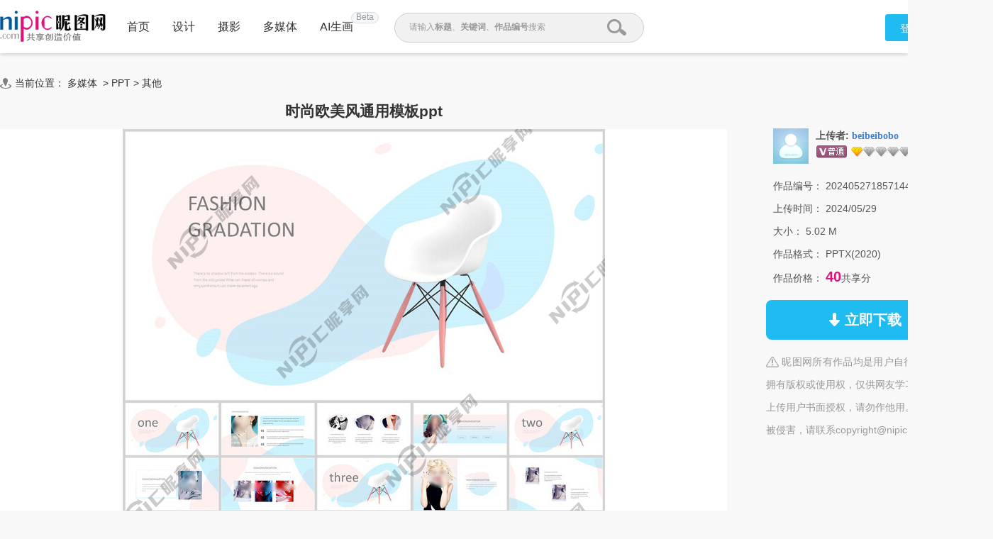

--- FILE ---
content_type: text/html;charset=UTF-8
request_url: https://www.nipic.com/show/47135381.html
body_size: 12162
content:
<!DOCTYPE html>
<html>

<head>
        <meta http-equiv="Content-Type" content="text/html; charset=utf-8"/>
    <meta http-equiv="X-UA-Compatible" content="IE=edge"/>
    <title>时尚欧美风通用模板ppt矢量图__其他_PPT_矢量图库_昵图网</title>
    <meta name="keywords" content="时尚欧美风通用模板ppt矢量图,时尚欧美风通用模板ppt模板,时尚模板 时尚ppt 欧美模板 欧美ppt 通用模板,时尚欧美风通用模板ppt图片"/>
    <meta name="description" content="时尚欧美风通用模板ppt图片,时尚欧美风通用模板ppt设计素材,时尚欧美风通用模板ppt模板下载,时尚模板 时尚ppt 欧美模板 欧美ppt 通用模板,时尚欧美风通用模板ppt矢量图 昵图网：图片共享和图片交易中心"/>
    <link rel="canonical" href="https://www.nipic.com/show/47135381.html"/>
    <meta property="og:type" content="image"/>
    <meta property="og:image" content="https://pic.nximg.cn/file/20240527/3825376_185714485104_2.jpg"/>
    <link rel="shortcut icon" type="image/x-icon" href="//static.ntimg.cn/original/images/favicon.ico" />
    <link rel="stylesheet" type="text/css" href="//static.ntimg.cn/original/css/base.css?v=20201201" />
    <link rel="stylesheet" type="text/css" href="//static.ntimg.cn/original/css/ico.css?v=20240812" />
    <link rel="stylesheet" type="text/css" href="//static.ntimg.cn/original/css/common.css?t=20240812" />
    <link rel="stylesheet" type="text/css" href="//static.ntimg.cn/original/css/front.css?t=20241022" />
    <link rel="stylesheet" type="text/css" href="//static.ntimg.cn/original/css/ppt/ppt.css?v=20180808" />
    <input type="hidden" id="domain" name="domain"
           value='{"staticDomain":"//static.ntimg.cn","wwwDomain":"//www.nipic.com","userDomain":"//user.nipic.com","downDomain":"//down.nipic.com","seekDomain":"//seek.nipic.com","serviceDomain":"//service.nipic.com","hiDomain":"//hi.nipic.com","loginDomain":"//login.nipic.com","favoriteDomain":"//favorite.nipic.com","sosoDomain":"//soso.nipic.com","contentDomain":"//store.nipic.com","huituDomain":"http://www.huitu.com","staticTj":"//tj.nipic.com","hui_user":"http://user.huitu.com","hui_task":"http://task.huitu.com","hui_skin":"http://skin.huitu.com","hui_hi":"http://hi.huitu.com","hui_so":"http://soso.huitu.com","hui_srv":"http://srv.huitu.com","depot":"//depot.nipic.com","icon":"//icon.nipic.com","club":"//club.nipic.com","event":"//event.nipic.com","load1":"//load1.nipic.com","load10":"//load10.nipic.com","taskHuitu":"http://task.huitu.com","hiHuitu":"http://hi.huitu.com","load2":"//load2.nipic.com","uploadDomain":"//load10.nipic.com","api":"//api.nipic.com","store7":"//store7.nipic.com","pic":"//pic.ntimg.cn","pic1":"//pic1.ntimg.cn","pic2":"//pic2.ntimg.cn","pic3":"//pic3.ntimg.cn","pic4":"//pic4.ntimg.cn"}' />
    <link rel="stylesheet" type="text/css" href="//static.ntimg.cn/original/css/headerLayout990.css"
          media="screen and (max-width:990px)">
    <link rel="stylesheet" type="text/css" href="//static.ntimg.cn/original/css/bambooPop.css" />
    <link rel="stylesheet" type="text/css" href="//static.ntimg.cn/original/css/share.min.css">
    <script type="text/javascript" src="//static.ntimg.cn/original/js/jquery-1.8.3.min.js?v=20170928"></script>
    <script type="text/javascript" src="//static.ntimg.cn/original/js/jquery.row-grid.js"></script>
    <script type="text/javascript" src="//static.ntimg.cn/original/js/app/social-share.min.js"></script>
    <style>
        .originalPrice {
            font-size: 16px;
            text-decoration: line-through;
            background-color: #dae1e9;
            line-height: 30px;
            margin-top: 16px;
        }

        .originalPrice a {
            padding: 0 15px;
        }

        .works-img-about-intro {
            width: 510px;
        }

        .pr30 {
            padding-right: 30px;
        }

        #popLogin {
            border-radius: 10px;
        }

        #popLogin .title-floatbox {
            display: none;
        }

        .modalCnt {
            width: 275px;
            height: 275px;
            text-align: center;
            z-index: 1001;
            position: absolute;
            top: 30%;
            left: 40%;
        }

        .modalClose {
            display: inline-block;
            width: 25px;
            height: 25px;
            border-radius: 50%;
            background-color: #666666;
            color: #fff;
            position: absolute;
            top: 0;
            right: 0;
            line-height: 26px;
        }

        .b-mask {
            top: 0;
            left: 0;
            width: 100%;
            height: 100%;
            position: fixed;
            _position: absolute;
            pointer-events: auto;
        }

        .wxTxt {
            margin: 64px 0 0 30px;
        }

        .qcl-btn {
            width: 142px;
            height: 46px;
            line-height: 46px;
            padding: 1px 2px 3px;
            background-color: #1b7dbd;
            border-radius: 5px;
            font-size: 16px;
        }


        .ff {
            font-family: microsoft yahei;
        }
        .member-common-on{background-position: -330px 0;color: #FFFFFF;}

        .falseConfirm {
            border-radius: 10px;
        }

        #popLoginIframe {
            margin-top: -1px;
        }


    </style>
</head>
<body>
<style>
    .beta{
        width: 37px;
        height: 14px;
        background-color: #f5f7f9;
        border-radius: 8px;
        border: solid 1px #dddddd;
        text-align: center;
        line-height: 13px;
        position: absolute;
        font-size: 12px;
        color: #999999;
        top: -70%;
        right: -77%;
    }
</style>
<div class="newIndex-nav  newIndex-nav-1360" id="J_searchFloatbox">
    <div class="newIndex-layout newIndex-nav-bar clearfix font16">
        <a href="//www.nipic.com" title="昵图网" target="_self" class="small-logo"></a>
        <div class="newIndex-nav-condition fl">
            <a class="newIndex-nav-item" title="首页" target="_self" href="/" data-id="">首页</a>
            <a class="newIndex-nav-item designColor" title="设计" target="_self" href="/design">设计</a>
            <a class="newIndex-nav-item photoColor" title="摄影" target="_self" href="/photo">摄影</a>
            <a class="newIndex-nav-item  mediaColor" title="多媒体" target="_self" href="/media">多媒体</a>
            <a rel="nofollow" class="newIndex-nav-item  originalColor" style="position: relative"  title="AI生画" target="_self" href="//user.nipic.cn/ai">AI生画
            <div class="beta">Beta</div>
            </a>
<!--            <a class="newIndex-nav-item " title="求图求助" target="_self" href="//seek.nipic.com/">求图求助</a>-->
        </div>
        <div class="header-searchV2">
            <form class="relative" action="//soso.nipic.com/?q=" method="get">
                <input type="text" class="header-search-textV2 J_inputTipRelation" id="sosoGuide" maxlength="50" autocomplete="off" name="q">
                <input type="submit" value="" class="header-search-submitV2 J_searchSubmit">
                <div class="header-search-tipMesV2 J_inputTip">请输入<b>标题</b>、<b>关键词</b>、<b>作品编号</b>搜索</div>
            </form>
        </div>
        <div class="newIndex-login fr"></div>
    </div>
</div>
<script>
    $(function () {
        $('.J_searchSubmit').click(function () {
            var kw = $(this).siblings('input[name="q"]').val();
            if (kw && kw != '') {
                new Image().src = 'https://api.nipic.com/statistics/sa.gif?act=click&kw=' + kw + "&t=" + Date.now();
            }
        })
    })
</script>





<div class="layout-width layout-width-1360 newdetail-skin mbt-area clearfix relative" id="contextBox">
    <div class="crumb mb10">
        <div class="fl ico crumb-ico mr5"></div>
        当前位置：
            <a href="/media/index.html" target="_self" title="多媒体" hidefocus="true">多媒体</a>
&nbsp;&gt;&nbsp;<a href='/media/ppt/index.html' target='_self' title='PPT' hidefocus='true'>PPT</a>
<text>></text>
<a href='/media/ppt/qita/index.html' target='_self' title='其他' hidefocus='true'>其他</a>
    </div>
    <div class="main-section">
        <div class="fl detail-main" id="J_detailMain">
            <div class="works-show-box">
                    <h1 itemprop="name" class="works-show-title">
                            时尚欧美风通用模板ppt
                    </h1>
                <div class="works-show relative works-show-3">
                    <div id="static" class="show-img-section overflow-hidden align-center showad-img-section" oncontextmenu="return false;">
                            <div style="position: relative;display: inline-block;overflow:hidden;">
                                        <img src="//static.ntimg.cn/original/images/nx_mark.png"
                                             ondragstart="return false;" title="查看无水印预览图" class="watermark"
                                             style="position:absolute;max-width: inherit;max-height: inherit;">
                                <img class="works-img main-image" ondragstart="return false;" title="时尚欧美风通用模板ppt" cid="3" id="J_worksImg"
                                     src="//pic.nximg.cn/file/20240527/3825376_185714485104_2.jpg"
                                     alt="时尚欧美风通用模板ppt" />
                            </div>
                                <h1 class="works-show-title mt20" itemprop="name">动态预览图</h1>
                                <div class="tabViews pr">
                                    <video  src="//pic.nximg.cn/file/20240527/3825376_185714485104_2.mp4" controls controlslist="nodownload"
                                           style="width: 100%">
                                        您的浏览器不支持 video 标签。
                                    </video>

                                </div>
                    </div>
                </div>



                <div class="works-show-box-ft gray2">
                    <div class="fr relative clearfix">
                        <div class="opera-box">
                            <label class="opera-item share-section" id="opera-share">
                                <i class="ico ico-share"></i>
                                <span>分享</span>
                            </label>
                            <label class="opera-item" id="opera-jubao">
                                <i class="ico ico-jubao"></i>
                                <span>举报</span>
                            </label>
                            <label class="opera-item" id="J_favBox">
                              <!--js渲染-->
                            </label>
                        </div>
                        <div class="bshare-custom share-section">
                            <div class="social-share"></div>
                        </div>
                    </div>

                    <script>
                        var imgurl = '//pic.nximg.cn/file/20240527/3825376_185714485104_2.jpg';
                        if (imgurl.indexOf('https:') == -1) {
                            imgurl = 'https:' + imgurl;
                        }
                        var $config = {
                            title: '时尚欧美风通用模板ppt',
                            image: imgurl,
                            sites: ['qzone', 'qq', 'weibo', 'wechat', 'douban'],
                            wechatQrcodeTitle: "微信扫一扫：分享", // 微信二维码提示文字
                            wechatQrcodeHelper: '<p>微信里点“发现”，扫一下</p><p>二维码便可将本文分享至朋友圈。</p>',
                        };

                        socialShare('.social-share', $config);

                    </script>
                    <label>方式：</label><b>
                            <span class="red1">共享素材</span>
                    </b> &nbsp; &nbsp; &nbsp; &nbsp;
                        <label class="inline-block vertical-middle">作品星级：</label>
                        <span>

                    <span title='三星级图片' class='mb2 works-star-level works-star-6'></span>
                      &emsp;
                  </span>
                </div>
            </div>
        </div>
        <div class="fr detail-aside rightct">
            <dl class="box pic-author clearfix">
                <dt class="author-avatar-box fl">
                    <a rel="nofollow" href="//hi.nipic.com/people/3825376"
                       hidefocus="true" title="beibeibobo的原创素材" class="author-avatar">
                        <img src="https://depot.nipic.com/face/1.gif" alt="beibeibobo"/>
                    </a>
                </dt>
                <dd class="author-info-box">
                    <div class="author-name-bar">
                        <div class="author-name"><b>上传者:</b>
                            <a rel="nofollow"  href="//hi.nipic.com/people/3825376" hidefocus="true" class="font-yahei"
                                    title="beibeibobo的素材空间">beibeibobo</a>
                        </div>
                        <input type="hidden" value="3825376" id="puid" name="puid"/>
                        <span id="J_followBox"></span>
                    </div>
                    <div class="author-level-bar">
                        <span title="普通VIP" class="mr5 member-grade member-gradevip1"></span><span class="mr5 member-grade member-grade6" title="会员等级"></span>
                        <span class="original-grade original-grade3" title="原创等级"></span>
                    </div>
                </dd>

            </dl>

        <div class="picinfo-box">
            <ul>
                <li class="info-item">
                    <label>作品编号：</label>
                    <span>20240527185714485104</span>
                </li>
                <li class="info-item">
                    <label>上传时间：</label>
                    <span>2024/05/29</span>
                </li>
                <li class="info-item">
                    <label>大小：</label>
                    <span>5.02 M</span>
                </li>
                <li class="info-item">
                    <label>作品格式：</label>
                    <span>PPTX(2020)</span>
                </li>
                <li class="info-item">
                    <label>作品价格：</label>
                        <span class="tip-txt">40</span>共享分
                </li>
                <li class="info-item info-item-down">
                    <a rel="nofollow" id="down" href1="https://down.nipic.com/download?id=47135381"
                       title="点击进入下载" class="down-btn down-btn3">
                        <span class="ico ico-down"></span>
                        <span>立即下载</span>
                    </a>
                </li>
                <li class="info-item info-item-tip">
                        <span class="ico notice-ico"></span>&nbsp;昵图网所有作品均是用户自行上传分享并拥有版权或使用权，仅供网友学习交流，未经上传用户书面授权，请勿作他用。若您的权利被侵害，请联系copyright@nipic.com。
                </li>

            </ul>
        </div>
    </div>
    </div>
    <div class="part-section part-section-kwsearch">
        <h3>相关搜索</h3>
            <div class="keywords-box">
                        <a target="_blank" hidefocus="true" title="时尚模板" href="//soso.nipic.com/q_%E6%97%B6%E5%B0%9A%E6%A8%A1%E6%9D%BF_g_0.html">
                            时尚模板
                        </a>
                        <a target="_blank" hidefocus="true" title="时尚ppt" href="//soso.nipic.com/q_%E6%97%B6%E5%B0%9Appt_g_0.html">
                            时尚ppt
                        </a>
                        <a target="_blank" hidefocus="true" title="欧美模板" href="//soso.nipic.com/q_%E6%AC%A7%E7%BE%8E%E6%A8%A1%E6%9D%BF_g_0.html">
                            欧美模板
                        </a>
                        <a target="_blank" hidefocus="true" title="欧美ppt" href="//soso.nipic.com/q_%E6%AC%A7%E7%BE%8Eppt_g_0.html">
                            欧美ppt
                        </a>
                        <a target="_blank" hidefocus="true" title="通用模板" href="//soso.nipic.com/q_%E9%80%9A%E7%94%A8%E6%A8%A1%E6%9D%BF_g_0.html">
                            通用模板
                        </a>
                        <a target="_blank" hidefocus="true" title="通用ppt" href="//soso.nipic.com/q_%E9%80%9A%E7%94%A8ppt_g_0.html">
                            通用ppt
                        </a>
                        <a target="_blank" hidefocus="true" title="家具模板" href="//soso.nipic.com/q_%E5%AE%B6%E5%85%B7%E6%A8%A1%E6%9D%BF_g_0.html">
                            家具模板
                        </a>
                        <a target="_blank" hidefocus="true" title="家具ppt" href="//soso.nipic.com/q_%E5%AE%B6%E5%85%B7ppt_g_0.html">
                            家具ppt
                        </a>
            </div>
    </div>


    <div class="part-section flow-layout-box part-section-relative">
        <h3>
            <span>相关图片</span>
            <a hidefocus="true" href="//soso.nipic.com/q_时尚欧美风通用模板ppt_g_0.html" target="_blank">更多></a>
        </h3>
        <div class="flow-layout-skin" id="relative-picbox">
            <div class="holder-line-box holder-line-box2">
                    <a hidefocus="true" href="https://www.nipic.com/show/47124854.html" title="欧美风时尚通用模板ppt" class="fl relative related-pic-item">
                          <span class="block related-pic-imgbox" style="height: 0">
                              <span style="height: 100%;display: inline-block;vertical-align: middle;"></span>
                              <span class="loadLazyBox">
                                  <span data-src="//pic.nximg.cn/file/20240527/3825376_173725630109_1.jpg"
                                        data-text="欧美风时尚通用模板ppt" class="loadLazy"
                                        style="width:118px;height:118px;"></span>
                              </span>
                          </span>
                        <span class="absolute inline-block related-pic-name ellipis">欧美风时尚通用模板ppt </span>
                    </a>
                    <a hidefocus="true" href="https://www.nipic.com/show/37053972.html" title="欧美风时尚黄色通用模板" class="fl relative related-pic-item">
                          <span class="block related-pic-imgbox" style="height: 0">
                              <span style="height: 100%;display: inline-block;vertical-align: middle;"></span>
                              <span class="loadLazyBox">
                                  <span data-src="//pic.nximg.cn/file/20210921/3825376_155743498101_1.jpg"
                                        data-text="欧美风时尚黄色通用模板" class="loadLazy"
                                        style="width:118px;height:118px;"></span>
                              </span>
                          </span>
                        <span class="absolute inline-block related-pic-name ellipis">欧美风时尚黄色通用模板 </span>
                    </a>
                    <a hidefocus="true" href="https://www.nipic.com/show/37445282.html" title="时尚欧美风汇报PPT通用模板" class="fl relative related-pic-item">
                          <span class="block related-pic-imgbox" style="height: 0">
                              <span style="height: 100%;display: inline-block;vertical-align: middle;"></span>
                              <span class="loadLazyBox">
                                  <span data-src="//pic.nximg.cn/file/20211101/3825376_171436304128_1.jpg"
                                        data-text="时尚欧美风汇报PPT通用模板" class="loadLazy"
                                        style="width:118px;height:118px;"></span>
                              </span>
                          </span>
                        <span class="absolute inline-block related-pic-name ellipis">时尚欧美风汇报PPT通用模板 </span>
                    </a>
                    <a hidefocus="true" href="https://www.nipic.com/show/41845773.html" title="时尚欧美杂志风通用PPT模板" class="fl relative related-pic-item">
                          <span class="block related-pic-imgbox" style="height: 0">
                              <span style="height: 100%;display: inline-block;vertical-align: middle;"></span>
                              <span class="loadLazyBox">
                                  <span data-src="//pic.nximg.cn/file/20221212/30911036_143739784101_1.jpg"
                                        data-text="时尚欧美杂志风通用PPT模板" class="loadLazy"
                                        style="width:118px;height:118px;"></span>
                              </span>
                          </span>
                        <span class="absolute inline-block related-pic-name ellipis">时尚欧美杂志风通用PPT模板 </span>
                    </a>
                    <a hidefocus="true" href="https://www.nipic.com/show/30150874.html" title="时尚欧美杂志风通用PPT模板" class="fl relative related-pic-item">
                          <span class="block related-pic-imgbox" style="height: 0">
                              <span style="height: 100%;display: inline-block;vertical-align: middle;"></span>
                              <span class="loadLazyBox">
                                  <span data-src="//pic.nximg.cn/file/20200701/7090656_132616651000_1.jpg"
                                        data-text="时尚欧美杂志风通用PPT模板" class="loadLazy"
                                        style="width:118px;height:118px;"></span>
                              </span>
                          </span>
                        <span class="absolute inline-block related-pic-name ellipis">时尚欧美杂志风通用PPT模板 </span>
                    </a>
                    <a hidefocus="true" href="https://www.nipic.com/show/37053966.html" title="欧美风时尚商务通用模板" class="fl relative related-pic-item">
                          <span class="block related-pic-imgbox" style="height: 0">
                              <span style="height: 100%;display: inline-block;vertical-align: middle;"></span>
                              <span class="loadLazyBox">
                                  <span data-src="//pic.nximg.cn/file/20210921/3825376_155735061104_1.jpg"
                                        data-text="欧美风时尚商务通用模板" class="loadLazy"
                                        style="width:118px;height:118px;"></span>
                              </span>
                          </span>
                        <span class="absolute inline-block related-pic-name ellipis">欧美风时尚商务通用模板 </span>
                    </a>
                    <a hidefocus="true" href="https://www.nipic.com/show/19593713.html" title="欧美风ppt通用模板" class="fl relative related-pic-item">
                          <span class="block related-pic-imgbox" style="height: 0">
                              <span style="height: 100%;display: inline-block;vertical-align: middle;"></span>
                              <span class="loadLazyBox">
                                  <span data-src="//pic.nximg.cn/file/20180328/25164716_115409768000_1.jpg"
                                        data-text="欧美风ppt通用模板" class="loadLazy"
                                        style="width:118px;height:118px;"></span>
                              </span>
                          </span>
                        <span class="absolute inline-block related-pic-name ellipis">欧美风ppt通用模板 </span>
                    </a>
                    <a hidefocus="true" href="https://www.nipic.com/show/30368375.html" title="时尚欧美风万能通用PPT模板" class="fl relative related-pic-item">
                          <span class="block related-pic-imgbox" style="height: 0">
                              <span style="height: 100%;display: inline-block;vertical-align: middle;"></span>
                              <span class="loadLazyBox">
                                  <span data-src="//pic.nximg.cn/file/20200711/7090656_115804841000_1.jpg"
                                        data-text="时尚欧美风万能通用PPT模板" class="loadLazy"
                                        style="width:118px;height:118px;"></span>
                              </span>
                          </span>
                        <span class="absolute inline-block related-pic-name ellipis">时尚欧美风万能通用PPT模板 </span>
                    </a>
                    <a hidefocus="true" href="https://www.nipic.com/show/37073943.html" title="欧美风通用PPT模板黑白模板" class="fl relative related-pic-item">
                          <span class="block related-pic-imgbox" style="height: 0">
                              <span style="height: 100%;display: inline-block;vertical-align: middle;"></span>
                              <span class="loadLazyBox">
                                  <span data-src="//pic.nximg.cn/file/20210923/3825376_151255862102_1.jpg"
                                        data-text="欧美风通用PPT模板黑白模板" class="loadLazy"
                                        style="width:118px;height:118px;"></span>
                              </span>
                          </span>
                        <span class="absolute inline-block related-pic-name ellipis">欧美风通用PPT模板黑白模板 </span>
                    </a>
                    <a hidefocus="true" href="https://www.nipic.com/show/38496367.html" title="欧美风复古时尚拼贴通用模板" class="fl relative related-pic-item">
                          <span class="block related-pic-imgbox" style="height: 0">
                              <span style="height: 100%;display: inline-block;vertical-align: middle;"></span>
                              <span class="loadLazyBox">
                                  <span data-src="//pic.nximg.cn/file/20220215/3825376_151353552100_1.jpg"
                                        data-text="欧美风复古时尚拼贴通用模板" class="loadLazy"
                                        style="width:118px;height:118px;"></span>
                              </span>
                          </span>
                        <span class="absolute inline-block related-pic-name ellipis">欧美风复古时尚拼贴通用模板 </span>
                    </a>
                    <a hidefocus="true" href="https://www.nipic.com/show/37445281.html" title="时尚欧美风产品活动策划通用模板" class="fl relative related-pic-item">
                          <span class="block related-pic-imgbox" style="height: 0">
                              <span style="height: 100%;display: inline-block;vertical-align: middle;"></span>
                              <span class="loadLazyBox">
                                  <span data-src="//pic.nximg.cn/file/20211101/3825376_171435304127_1.jpg"
                                        data-text="时尚欧美风产品活动策划通用模板" class="loadLazy"
                                        style="width:118px;height:118px;"></span>
                              </span>
                          </span>
                        <span class="absolute inline-block related-pic-name ellipis">时尚欧美风产品活动策划通用模板 </span>
                    </a>
                    <a hidefocus="true" href="https://www.nipic.com/show/37084338.html" title="欧美风经典通用PPT模板" class="fl relative related-pic-item">
                          <span class="block related-pic-imgbox" style="height: 0">
                              <span style="height: 100%;display: inline-block;vertical-align: middle;"></span>
                              <span class="loadLazyBox">
                                  <span data-src="//pic.nximg.cn/file/20210923/3825376_151305477102_1.jpg"
                                        data-text="欧美风经典通用PPT模板" class="loadLazy"
                                        style="width:118px;height:118px;"></span>
                              </span>
                          </span>
                        <span class="absolute inline-block related-pic-name ellipis">欧美风经典通用PPT模板 </span>
                    </a>
                    <a hidefocus="true" href="https://www.nipic.com/show/23866417.html" title="欧美风企业通用PPT模板" class="fl relative related-pic-item">
                          <span class="block related-pic-imgbox" style="height: 0">
                              <span style="height: 100%;display: inline-block;vertical-align: middle;"></span>
                              <span class="loadLazyBox">
                                  <span data-src="//pic.nximg.cn/file/20190503/11715661_222625569081_1.jpg"
                                        data-text="欧美风企业通用PPT模板" class="loadLazy"
                                        style="width:118px;height:118px;"></span>
                              </span>
                          </span>
                        <span class="absolute inline-block related-pic-name ellipis">欧美风企业通用PPT模板 </span>
                    </a>
                    <a hidefocus="true" href="https://www.nipic.com/show/47122331.html" title="欧美黑白风通用ppt模板" class="fl relative related-pic-item">
                          <span class="block related-pic-imgbox" style="height: 0">
                              <span style="height: 100%;display: inline-block;vertical-align: middle;"></span>
                              <span class="loadLazyBox">
                                  <span data-src="//pic.nximg.cn/file/20240527/3825376_173742275102_1.jpg"
                                        data-text="欧美黑白风通用ppt模板" class="loadLazy"
                                        style="width:118px;height:118px;"></span>
                              </span>
                          </span>
                        <span class="absolute inline-block related-pic-name ellipis">欧美黑白风通用ppt模板 </span>
                    </a>
                    <a hidefocus="true" href="https://www.nipic.com/show/27223927.html" title="通用商务欧美风PPT模板" class="fl relative related-pic-item">
                          <span class="block related-pic-imgbox" style="height: 0">
                              <span style="height: 100%;display: inline-block;vertical-align: middle;"></span>
                              <span class="loadLazyBox">
                                  <span data-src="//pic.nximg.cn/file/20191219/30725493_133246157181_1.jpg"
                                        data-text="通用商务欧美风PPT模板" class="loadLazy"
                                        style="width:118px;height:118px;"></span>
                              </span>
                          </span>
                        <span class="absolute inline-block related-pic-name ellipis">通用商务欧美风PPT模板 </span>
                    </a>
                    <a hidefocus="true" href="https://www.nipic.com/show/14961396.html" title="欧美风通用商务PPT模板" class="fl relative related-pic-item">
                          <span class="block related-pic-imgbox" style="height: 0">
                              <span style="height: 100%;display: inline-block;vertical-align: middle;"></span>
                              <span class="loadLazyBox">
                                  <span data-src="//pic.nximg.cn/file/20160506/10782555_172848805000_1.jpg"
                                        data-text="欧美风通用商务PPT模板" class="loadLazy"
                                        style="width:118px;height:118px;"></span>
                              </span>
                          </span>
                        <span class="absolute inline-block related-pic-name ellipis">欧美风通用商务PPT模板 </span>
                    </a>
                    <a hidefocus="true" href="https://www.nipic.com/show/19694349.html" title="欧美时尚街景通用ppt模板" class="fl relative related-pic-item">
                          <span class="block related-pic-imgbox" style="height: 0">
                              <span style="height: 100%;display: inline-block;vertical-align: middle;"></span>
                              <span class="loadLazyBox">
                                  <span data-src="//pic.nximg.cn/file/20180406/25164716_142152391000_1.jpg"
                                        data-text="欧美时尚街景通用ppt模板" class="loadLazy"
                                        style="width:118px;height:118px;"></span>
                              </span>
                          </span>
                        <span class="absolute inline-block related-pic-name ellipis">欧美时尚街景通用ppt模板 </span>
                    </a>
                    <a hidefocus="true" href="https://www.nipic.com/show/39900622.html" title="欧美时尚撞色风人物海报通用模板" class="fl relative related-pic-item">
                          <span class="block related-pic-imgbox" style="height: 0">
                              <span style="height: 100%;display: inline-block;vertical-align: middle;"></span>
                              <span class="loadLazyBox">
                                  <span data-src="//pic.nximg.cn/file/20220627/3825376_194444580106_1.jpg"
                                        data-text="欧美时尚撞色风人物海报通用模板" class="loadLazy"
                                        style="width:118px;height:118px;"></span>
                              </span>
                          </span>
                        <span class="absolute inline-block related-pic-name ellipis">欧美时尚撞色风人物海报通用模板 </span>
                    </a>
                    <a hidefocus="true" href="https://www.nipic.com/show/34807753.html" title="城市简约风欧美风通用模板" class="fl relative related-pic-item">
                          <span class="block related-pic-imgbox" style="height: 0">
                              <span style="height: 100%;display: inline-block;vertical-align: middle;"></span>
                              <span class="loadLazyBox">
                                  <span data-src="//pic.nximg.cn/file/20210326/3825376_175614277107_1.jpg"
                                        data-text="城市简约风欧美风通用模板" class="loadLazy"
                                        style="width:118px;height:118px;"></span>
                              </span>
                          </span>
                        <span class="absolute inline-block related-pic-name ellipis">城市简约风欧美风通用模板 </span>
                    </a>
                    <a hidefocus="true" href="https://www.nipic.com/show/37073946.html" title="欧美风透明几何通用PPT模板" class="fl relative related-pic-item">
                          <span class="block related-pic-imgbox" style="height: 0">
                              <span style="height: 100%;display: inline-block;vertical-align: middle;"></span>
                              <span class="loadLazyBox">
                                  <span data-src="//pic.nximg.cn/file/20210923/3825376_151306004100_1.jpg"
                                        data-text="欧美风透明几何通用PPT模板" class="loadLazy"
                                        style="width:118px;height:118px;"></span>
                              </span>
                          </span>
                        <span class="absolute inline-block related-pic-name ellipis">欧美风透明几何通用PPT模板 </span>
                    </a>
                    <a hidefocus="true" href="https://www.nipic.com/show/35395241.html" title="欧美风简约混排通用PPT模板" class="fl relative related-pic-item">
                          <span class="block related-pic-imgbox" style="height: 0">
                              <span style="height: 100%;display: inline-block;vertical-align: middle;"></span>
                              <span class="loadLazyBox">
                                  <span data-src="//pic.nximg.cn/file/20210512/3825376_190804037106_1.jpg"
                                        data-text="欧美风简约混排通用PPT模板" class="loadLazy"
                                        style="width:118px;height:118px;"></span>
                              </span>
                          </span>
                        <span class="absolute inline-block related-pic-name ellipis">欧美风简约混排通用PPT模板 </span>
                    </a>
                    <a hidefocus="true" href="https://www.nipic.com/show/37084519.html" title="欧美风格艺术风通用PPT模板" class="fl relative related-pic-item">
                          <span class="block related-pic-imgbox" style="height: 0">
                              <span style="height: 100%;display: inline-block;vertical-align: middle;"></span>
                              <span class="loadLazyBox">
                                  <span data-src="//pic.nximg.cn/file/20210923/3825376_151308646103_1.jpg"
                                        data-text="欧美风格艺术风通用PPT模板" class="loadLazy"
                                        style="width:118px;height:118px;"></span>
                              </span>
                          </span>
                        <span class="absolute inline-block related-pic-name ellipis">欧美风格艺术风通用PPT模板 </span>
                    </a>
                    <a hidefocus="true" href="https://www.nipic.com/show/34912677.html" title="欧美风商务通用PPT模板" class="fl relative related-pic-item">
                          <span class="block related-pic-imgbox" style="height: 0">
                              <span style="height: 100%;display: inline-block;vertical-align: middle;"></span>
                              <span class="loadLazyBox">
                                  <span data-src="//pic.nximg.cn/file/20210402/5745282_222203839102_1.jpg"
                                        data-text="欧美风商务通用PPT模板" class="loadLazy"
                                        style="width:118px;height:118px;"></span>
                              </span>
                          </span>
                        <span class="absolute inline-block related-pic-name ellipis">欧美风商务通用PPT模板 </span>
                    </a>
                    <a hidefocus="true" href="https://www.nipic.com/show/19593716.html" title="欧美风蓝色简洁通用ppt模板" class="fl relative related-pic-item">
                          <span class="block related-pic-imgbox" style="height: 0">
                              <span style="height: 100%;display: inline-block;vertical-align: middle;"></span>
                              <span class="loadLazyBox">
                                  <span data-src="//pic.nximg.cn/file/20180328/25164716_115338178000_1.jpg"
                                        data-text="欧美风蓝色简洁通用ppt模板" class="loadLazy"
                                        style="width:118px;height:118px;"></span>
                              </span>
                          </span>
                        <span class="absolute inline-block related-pic-name ellipis">欧美风蓝色简洁通用ppt模板 </span>
                    </a>
                    <a hidefocus="true" href="https://www.nipic.com/show/47121989.html" title="欧美风时尚商务模板PPT模板" class="fl relative related-pic-item">
                          <span class="block related-pic-imgbox" style="height: 0">
                              <span style="height: 100%;display: inline-block;vertical-align: middle;"></span>
                              <span class="loadLazyBox">
                                  <span data-src="//pic.nximg.cn/file/20240527/3825376_171323972103_1.jpg"
                                        data-text="欧美风时尚商务模板PPT模板" class="loadLazy"
                                        style="width:118px;height:118px;"></span>
                              </span>
                          </span>
                        <span class="absolute inline-block related-pic-name ellipis">欧美风时尚商务模板PPT模板 </span>
                    </a>
            </div>
        </div>
    </div>

        <div class="part-section flow-layout-box">
            <h3>
                <span>他的图片</span>
                <a rel="nofollow" hidefocus="true" href="//hi.nipic.com/beibeibobo/" target="_blank">更多></a>
            </h3>
            <div class="flow-layout-skin" id="author-picbox">
                <div class="holder-line-box">
                        <a href="/show/50963520.html" title="a4板夹写字板样机模板素材" target="_self" hidefocus="true" class="fl author-works-item">
                        <span class="loadLazyRightBox">
                             <img alt="a4板夹写字板样机模板"  title="a4板夹写字板样机模板"
                                  src="//pic.nximg.cn/file/20250519/3825376_163129862101_1.jpg">
                         </span>
                        </a>
                        <a href="/show/50963519.html" title="布料样机模板图片" target="_self" hidefocus="true" class="fl author-works-item">
                        <span class="loadLazyRightBox">
                             <img alt="布料样机模板"  title="布料样机模板"
                                  src="//pic.nximg.cn/file/20250518/3825376_225524245106_1.jpg">
                         </span>
                        </a>
                        <a href="/show/50931761.html" title="多种颜色手机屏保展示样机素材" target="_self" hidefocus="true" class="fl author-works-item">
                        <span class="loadLazyRightBox">
                             <img alt="多种颜色手机屏保展示样机"  title="多种颜色手机屏保展示样机"
                                  src="//pic.nximg.cn/file/20250519/3825376_163252056105_1.jpg">
                         </span>
                        </a>
                        <a href="/show/47135459.html" title="欧美画报风总结计划ppt模板图片" target="_self" hidefocus="true" class="fl author-works-item">
                        <span class="loadLazyRightBox">
                             <img alt="欧美画报风总结计划ppt模板"  title="欧美画报风总结计划ppt模板"
                                  src="//pic.nximg.cn/file/20240527/3825376_185557792102_1.jpg">
                         </span>
                        </a>
                        <a href="/show/47135422.html" title="清新欧美风女性时尚模板ppt素材" target="_self" hidefocus="true" class="fl author-works-item">
                        <span class="loadLazyRightBox">
                             <img alt="清新欧美风女性时尚模板ppt"  title="清新欧美风女性时尚模板ppt"
                                  src="//pic.nximg.cn/file/20240527/3825376_185647236104_1.jpg">
                         </span>
                        </a>
                        <a href="/show/47135394.html" title="时尚潮流前线画册欧美风模板图片" target="_self" hidefocus="true" class="fl author-works-item">
                        <span class="loadLazyRightBox">
                             <img alt="时尚潮流前线画册欧美风模板"  title="时尚潮流前线画册欧美风模板"
                                  src="//pic.nximg.cn/file/20240527/3825376_185709949102_1.jpg">
                         </span>
                        </a>
                        <a href="/show/47135384.html" title="时尚人物画报欧美风PPT模板素材" target="_self" hidefocus="true" class="fl author-works-item">
                        <span class="loadLazyRightBox">
                             <img alt="时尚人物画报欧美风PPT模板"  title="时尚人物画报欧美风PPT模板"
                                  src="//pic.nximg.cn/file/20240527/3825376_185712079108_1.jpg">
                         </span>
                        </a>
                        <a href="/show/47135382.html" title="时尚欧美风简约汇报PPT模板图片" target="_self" hidefocus="true" class="fl author-works-item">
                        <span class="loadLazyRightBox">
                             <img alt="时尚欧美风简约汇报PPT模板"  title="时尚欧美风简约汇报PPT模板"
                                  src="//pic.nximg.cn/file/20240527/3825376_185713215106_1.jpg">
                         </span>
                        </a>
                        <a href="/show/47135381.html" title="时尚欧美风通用模板ppt素材" target="_self" hidefocus="true" class="fl author-works-item">
                        <span class="loadLazyRightBox">
                             <img alt="时尚欧美风通用模板ppt"  title="时尚欧美风通用模板ppt"
                                  src="//pic.nximg.cn/file/20240527/3825376_185714485104_1.jpg">
                         </span>
                        </a>
                        <a href="/show/47135375.html" title="杂志风欧美风创意ppt模板图片" target="_self" hidefocus="true" class="fl author-works-item">
                        <span class="loadLazyRightBox">
                             <img alt="杂志风欧美风创意ppt模板"  title="杂志风欧美风创意ppt模板"
                                  src="//pic.nximg.cn/file/20240527/3825376_185727885109_1.jpg">
                         </span>
                        </a>
                        <a href="/show/47124854.html" title="欧美风时尚通用模板ppt素材" target="_self" hidefocus="true" class="fl author-works-item">
                        <span class="loadLazyRightBox">
                             <img alt="欧美风时尚通用模板ppt"  title="欧美风时尚通用模板ppt"
                                  src="//pic.nximg.cn/file/20240527/3825376_173725630109_1.jpg">
                         </span>
                        </a>
                        <a href="/show/47124847.html" title="欧美风时尚杂志模板ppt图片" target="_self" hidefocus="true" class="fl author-works-item">
                        <span class="loadLazyRightBox">
                             <img alt="欧美风时尚杂志模板ppt"  title="欧美风时尚杂志模板ppt"
                                  src="//pic.nximg.cn/file/20240527/3825376_173726191106_1.jpg">
                         </span>
                        </a>
                        <a href="/show/47123477.html" title="欧美风时尚品牌画册宣传ppt素材" target="_self" hidefocus="true" class="fl author-works-item">
                        <span class="loadLazyRightBox">
                             <img alt="欧美风时尚品牌画册宣传ppt"  title="欧美风时尚品牌画册宣传ppt"
                                  src="//pic.nximg.cn/file/20240527/3825376_171245573104_1.jpg">
                         </span>
                        </a>
                        <a href="/show/47123437.html" title="欧美风时尚品牌宣传PPT模板图片" target="_self" hidefocus="true" class="fl author-works-item">
                        <span class="loadLazyRightBox">
                             <img alt="欧美风时尚品牌宣传PPT模板"  title="欧美风时尚品牌宣传PPT模板"
                                  src="//pic.nximg.cn/file/20240527/3825376_171247286106_1.jpg">
                         </span>
                        </a>
                        <a href="/show/47123434.html" title="欧美风时尚品牌宣传PPT模板素材" target="_self" hidefocus="true" class="fl author-works-item">
                        <span class="loadLazyRightBox">
                             <img alt="欧美风时尚品牌宣传PPT模板"  title="欧美风时尚品牌宣传PPT模板"
                                  src="//pic.nximg.cn/file/20240527/3825376_171317685108_1.jpg">
                         </span>
                        </a>
                </div>
            </div>
        </div>

    <div class="part-section flow-layout-box part-section-huitubox">
        <h3>
            <span>商用正版</span>
            <a rel="nofollow" hidefocus="true" href="http://soso.huitu.com/search?kw=时尚欧美风通用模板ppt&page=1" target="_blank">更多></a>
        </h3>
        <div class="flow-layout-skin" id="huitu-picbox"></div>
    </div>
</div>



<div class="modalBox none">
    <div class="b-mask" style="z-index:35;background-color:#000;opacity:0.3; filter:alpha(opacity=30);">
    </div>
    <div class="modalCnt">
        <a href="//user.nipic.com/pay/gxfen" target="_self"><img
                    src="//static.ntimg.cn/original/images/recharge.png" alt="充值"/></a>
        <b class="modalClose font14 cursor-p">&times;</b>
    </div>
</div>

<input type="hidden" id="worksId" value="47135381"/>
<input type="hidden" id="pimg" value="//pic.nximg.cn/file/20240527/3825376_185714485104_1.jpg"/>
<input type="hidden" id="errUrl" value="/show/47135381.html"/>
<input type="hidden" id="fnum" value="20240527185714485104"/>

<input type="hidden" id="p_id" value="47135381"/>
<input type="hidden" id="p_title" value="时尚欧美风通用模板ppt"/>
<input type="hidden" id="p_kw" value="时尚模板,时尚ppt,欧美模板"/>
<input type="hidden" id="p_cid" value="1"/>

<link rel="stylesheet" type="text/css" href="//static.ntimg.cn/original/css/foot-layout-skin.css" />
<div class="www-foot-skin-v2">
    <div class="www-foot-box">
        <div class="foot-top-section">
            <div class="top-area-section top-area1-section">
                <h3>关于昵图</h3>
                <div class="bottom-list-box">
                    <span class="bottom-row">
                        <a class="bottom-list-item" rel="nofollow" hidefocus="true" title="昵图简介" href="//service.nipic.com">昵图简介</a>
                        <a class="bottom-list-item" rel="nofollow" hidefocus="true" title="网站声明" href="//service.nipic.com/site/wzsm.html">网站声明</a>
                    </span>
                    <span class="bottom-row">
                        <a class="bottom-list-item" rel="nofollow" hidefocus="true" title="网站公约" href="//service.nipic.com/site/wzgy.html">网站公约</a>
                        <a class="bottom-list-item" rel="nofollow" href="http://www.huitu.com" title="汇图网" hidefocus="true">汇图网</a>
                    </span>
                    <span class="bottom-row">
                        <a class="bottom-list-item" rel="nofollow" hidefocus="true" title="版权声明" href="//service.nipic.com/site/copy.html">版权声明</a>
                        <a class="bottom-list-item" target="_blank"   rel="nofollow" hidefocus="true" title="联系我们" href="//service.nipic.com/site/contact.html">联系我们</a>
                    </span>
                </div>
            </div>
            <div class="top-area-section top-area2-section">
                <h3>常见问题</h3>
                <div class="bottom-list-box">
                    <span class="bottom-row">
                        <span class="bottom-list-item">
                            <a rel="nofollow" hidefocus="true" title="注册" href="//login.nipic.com/reg">注册</a>
                            <span>/</span>
                            <a hidefocus="true" title="登录" href="//login.nipic.com">登录</a>
                        </span>
                        <a class="bottom-list-item"  rel="nofollow" hidefocus="true" title="关于共享分" href="//service.nipic.com/site/help_gxfen.html">关于共享分</a>
                    </span>
                    <span class="bottom-row">
                        <a class="bottom-list-item" rel="nofollow" hidefocus="true" title="如何上传" href="//service.nipic.com/site/help_add.html">如何上传</a>
                        <a class="bottom-list-item" rel="nofollow" hidefocus="true" title="网站地图" href="/sitemap.html">网站地图</a>
                    </span>
                    <span class="bottom-row">
                        <a class="bottom-list-item" rel="nofollow" hidefocus="true" title="上传事项" href="//service.nipic.com/site/zpsc.html">上传事项</a>
                    </span>
                </div>
            </div>
            <div class="top-area-section top-area3-section">
                <h3>客服中心</h3>
                <div class="bottom-list-box">
                    <div class="area3-l">
                        <p>在线时间：08:30-18:30</p>
                    </div>
                    <p class="area3-r">
                        <a class="qq-consult-btn" target="_blank"  rel="nofollow" href="https://wpa1.qq.com/THDK52Bz?_type=wpa&qidian=true&DisplayinAIO=yes&qidian_ex1=昵图网" title="qq交谈" rel="nofollow" hidefocus="true"></a>
                    </p>
                </div>
            </div>
            <div class="top-area-section top-area4-section">
                <div class="wechat-img"></div>
            </div>
        </div>
        <div class="foot-bottom-section">
            <p>
                <span>Copyright © 2026 NiPic.com All Rights Reserved</span>　
                版权所有·昵图网  昵图网是网络服务平台方，若您的权利被侵害，请联系
                <span>copyright@nipic.com</span>
                本站法律顾问：陈明律师
            </p>
            <p>
                <a rel="nofollow" href="http://beian.miit.gov.cn/"  target="_blank" >
                    浙ICP备14012994号-1  增值电信业务经营许可证：浙B2-20140130
                </a>
                <a href="//www.nipic.com/static/specialreprot.html" target="_blank">违法和不良信息举报电话：0571-89267010</a>
            </p>
            <div>
                <a rel="nofollow" target="_blank" href="https://zzlz.gsxt.gov.cn/businessCheck/verifKey.do?showType=p&serial=913301100957100393-SAIC_SHOW_1000009133011009571003931713943862777&signData=MEUCIQDXTa+8dS9eXTl9sgqGLUrr7cGva/WSB659BXFqSOaISAIgFTxGr1h0s60SvXd+rHlfPgYll9cZ4qzCyGjiE80JunU=">
                    <img src="//static.ntimg.cn/original/images/police.gif" />
                    <span>网络工商电子营业执照</span>
                </a>
                <a class="beian-link" rel="nofollow" target="_blank" href="http://www.beian.gov.cn/portal/registerSystemInfo?recordcode=33011002011092">
                    <img src="//static.ntimg.cn/original/images/gongan_icon.png" />
                    <span>浙公网安备 33011002011092号</span>
                </a>
            </div>

        </div>
    </div>
</div>
<input type="hidden" id="domain" name="domain" value='{"staticDomain":"//static.ntimg.cn","wwwDomain":"//www.nipic.com","userDomain":"//user.nipic.com","downDomain":"//down.nipic.com","seekDomain":"//seek.nipic.com","serviceDomain":"//service.nipic.com","hiDomain":"//hi.nipic.com","loginDomain":"//login.nipic.com","favoriteDomain":"//favorite.nipic.com","sosoDomain":"//soso.nipic.com","contentDomain":"//store.nipic.com","huituDomain":"http://www.huitu.com","staticTj":"//tj.nipic.com","hui_user":"http://user.huitu.com","hui_task":"http://task.huitu.com","hui_skin":"http://skin.huitu.com","hui_hi":"http://hi.huitu.com","hui_so":"http://soso.huitu.com","hui_srv":"http://srv.huitu.com","depot":"//depot.nipic.com","icon":"//icon.nipic.com","club":"//club.nipic.com","event":"//event.nipic.com","load1":"//load1.nipic.com","load10":"//load10.nipic.com","taskHuitu":"http://task.huitu.com","hiHuitu":"http://hi.huitu.com","load2":"//load2.nipic.com","uploadDomain":"//load10.nipic.com","api":"//api.nipic.com","store7":"//store7.nipic.com","pic":"//pic.ntimg.cn","pic1":"//pic1.ntimg.cn","pic2":"//pic2.ntimg.cn","pic3":"//pic3.ntimg.cn","pic4":"//pic4.ntimg.cn"}' />
<script type="text/javascript" src="//static.ntimg.cn/original/js/bdPush.js?v=20201113"></script>



<script type="text/javascript" src="//static.ntimg.cn/original/js/nipic.js?v=20240627"></script>
<script type="text/javascript" src="//static.ntimg.cn/original/js/widget.js?v=20170928"></script>
<script type="text/javascript" src="//static.ntimg.cn/original/js/tool.js?v=20170928"></script>
<script type="text/javascript" src="//static.ntimg.cn/original/js/plugin/jquery.lazyload.min.js"></script>
<script type="text/javascript" src="//static.ntimg.cn/original/js/bamboo/bamboo.0.1.js?v=20180808"></script>
<script type="text/javascript" src="//static.ntimg.cn/original/js/app/public.js?v=20240118"></script>
<script type="text/javascript" src="//static.ntimg.cn/original/js/app/sosoGuideWord.js?v=20171125"></script>
<script type="text/javascript" src="//static.ntimg.cn/original/js/app/loadbdad.js?v=20220512"></script>
<script type="text/javascript" src="//static.ntimg.cn/original/js/tongji.js?v=20151117"></script>
<script type="text/javascript" src="//static.ntimg.cn/original/js/app/detail.js?_=20250928"></script>
<script type="text/javascript" src="//static.ntimg.cn/original/js/app/category.js"></script>
<script type="text/javascript" src="//static.ntimg.cn/original/js/app/soso.js"></script>
<script type="text/javascript" src="//static.ntimg.cn/original/js/renderH5.js?v=20181020"></script>

<script type="text/javascript" src="//static.ntimg.cn/original/js/app/calendar.js?v=20251205"></script>

<script>
    document.domain = 'nipic.com'
    var isbanquan = 0;

    $(function () {
        $('.tag-item').click(function () {
            var kw = $(this).attr('title');
            if (kw && kw != '') {
                new Image().src = 'https://api.nipic.com/statistics/sa.gif?act=click&kw=' + kw + "&t=" + Date.now();
            }
        })
    })


    $(function () {
        $("base").remove();
    });
    var arrstr = '';
    var _session = NI.getCookie("NSESSIONID");
    if (_session != undefined) {
        arrstr = _session.split("|");
    }

    if (((_session != undefined && arrstr[1] != 3825376) || _session == undefined) && 0 != 4 && 1 != 15) {
        $('#Reportdetail').show();
    }


    $(document).on("click", ".modalClose", function () {
        $('.modalBox').hide();
    }).on('click', '.userLogin', function () {
        popLogin();
    })

    var viplevel = parseInt(getCookie("NipicCode"));
    var isVip = false;
    if (viplevel >= 1) {
        isVip = true;
    }
    // 登录隐藏水印
    if ((checkLogin() && isVip) || 3 == 5) {
        $('.watermark').hide();
    }
    $(document).on('click', '.watermark', function () {
        if (!checkLogin()) {
            popLogin();
        } else {
            Widget.falseConfirm({
                "type": 1,
                "titleMsg": "开通VIP",
                'width': 596,
                'height': 260,
                'tipMsg': '<div class="sf_title ff" style="padding: 5px 44px 34px 44px;text-align: left;text-indent: 0;font-size: 16px;color: #555555;line-height: 32px">开通VIP可无限次查看高清无水印预览图（AI图片除外），VIP会员有分可下载任何星级共享图。</div>',
                "btn": "<a href='//user.nipic.cn/pay/gxfen'><span class='inline-block  search-sort-btn member-common-on  J-confirm-yes' style='background-color: #177aba;border-radius: 10px;color: #ffffff;width: 123px;height: 47px;line-height: 47px'>去开通</span></a>"
            });
        }
    })


    //预览图放大
    function largePic(url, cid) {
        var layerO
        var tag;
        $("<img style='visibility: hidden;position: absolute;top:-9999px;left:-9999px' />").on("load", function () {
            // 防止多次点击后多次弹出
            if (tag == false) return;
            tag = false;
            var $t = $(this);
            var timer = setInterval(function () {
                var w = $t.width(), h = $t.height();
                var ww = window.innerWidth+16, wh = $(window).height()
                if (w > 0 && h > 0) {
                    clearInterval(timer);
                    var c1 = '<div style="display:inline-block;position:relative"><img  src="'+url+'" oncontextmenu="return false;" style="cursor:zoom-out;width:'+w+'px;height:'+h+'px" /></div>';
                    if(cid==5 || cid==6){
                        c1 = '<div style="display:inline-block;position:relative"><img  src="'+url+'" oncontextmenu="return false;" style="cursor:zoom-out;width:'+w+'px;height:'+h+'px" /><label style="position:absolute;text-align:center;bottom:10px;left:10px;font-size: 14px;color: #fff;background: rgba(0,0,0, 50%);border-radius: 20px;width: 74px;height: 30px;line-height: 28px;">AI生成</label></div>';
                    }
                    layerO = bamboo.layer({
                        type: 1,
                        closeBtn: 3,
                        shadeClose:1,
                        title: false,
                        area: [ww + "px", wh + "px"],
                        skin: h>wh?"b-layer-bigimg b-layer-bigimg-over":"b-layer-bigimg",
                        success: function () {
                            tag = true;
                            $("body").addClass("popup-open")
                        },
                        hideCall: function (){
                            $("body").removeClass("popup-open")
                        },
                        content: c1
                    });
                    $t.remove()
                }
            }, 200);
        }).attr("src", url).appendTo("body")

        $(document).on("click", ".b-layer-bigimg", function (){
            if(layerO) layerO.hide()
        })
    }


    $("#J_worksImg").on("click", function (){
        if (!checkLogin()) {
            popLogin();
        } else {
            largePic($(this).attr("src"), $(this).attr("cid"))
        }
    })

    var relatedPhotoStr = [{"banquan":false,"cid":3,"id":47124854,"pic1":"http://pic.nximg.cn/file/20240527/3825376_173725630109_1.jpg","pic2":"//pic.nximg.cn/pic/20240527/3825376_173725630109_4.jpg","title":"欧美风时尚通用模板ppt","url":"https://www.nipic.com/show/47124854.html"},{"banquan":false,"cid":3,"id":37053972,"pic1":"http://pic.ntimg.cn/file/20210921/3825376_155743498101_1.jpg","pic2":"//pic.nximg.cn/file/20210921/3825376_155743498101.jpg","title":"欧美风时尚黄色通用模板","url":"https://www.nipic.com/show/37053972.html"},{"banquan":false,"cid":3,"id":37445282,"pic1":"http://pic.ntimg.cn/file/20211101/3825376_171436304128_1.jpg","pic2":"//pic.nximg.cn/pic/20211101/3825376_171436304128_4.jpg","title":"时尚欧美风汇报PPT通用模板","url":"https://www.nipic.com/show/37445282.html"},{"banquan":false,"cid":3,"id":41845773,"pic1":"http://pic.ntimg.cn/file/20221212/30911036_143739784101_1.jpg","pic2":"//pic.nximg.cn/pic/20221212/30911036_143739784101_4.jpg","title":"时尚欧美杂志风通用PPT模板","url":"https://www.nipic.com/show/41845773.html"},{"banquan":false,"cid":3,"id":30150874,"pic1":"http://img161.nipic.com/file/20200701/7090656_132616651000_1.jpg","pic2":"//pic.nximg.cn/pic/20200701/7090656_132616651000_4.jpg","title":"时尚欧美杂志风通用PPT模板","url":"https://www.nipic.com/show/30150874.html"},{"banquan":false,"cid":3,"id":37053966,"pic1":"http://pic.ntimg.cn/file/20210921/3825376_155735061104_1.jpg","pic2":"//pic.nximg.cn/file/20210921/3825376_155735061104.jpg","title":"欧美风时尚商务通用模板","url":"https://www.nipic.com/show/37053966.html"},{"banquan":false,"cid":3,"id":19593713,"pic1":"http://img92.nipic.com/file/20180328/25164716_115409768000_1.jpg","pic2":"//pic.nximg.cn/pic/20180328/25164716_115409768000_4.jpg","title":"欧美风ppt通用模板","url":"https://www.nipic.com/show/19593713.html"},{"banquan":false,"cid":3,"id":30368375,"pic1":"http://img163.nipic.com/file/20200711/7090656_115804841000_1.jpg","pic2":"//pic.nximg.cn/pic/20200711/7090656_115804841000_4.jpg","title":"时尚欧美风万能通用PPT模板","url":"https://www.nipic.com/show/30368375.html"},{"banquan":false,"cid":3,"id":37073943,"pic1":"http://pic.ntimg.cn/file/20210923/3825376_151255862102_1.jpg","pic2":"//pic.nximg.cn/file/20210923/3825376_151255862102.jpg","title":"欧美风通用PPT模板黑白模板","url":"https://www.nipic.com/show/37073943.html"},{"banquan":false,"cid":3,"id":38496367,"pic1":"http://pic.ntimg.cn/file/20220215/3825376_151353552100_1.jpg","pic2":"//pic.nximg.cn/pic/20220215/3825376_151353552100_4.jpg","title":"欧美风复古时尚拼贴通用模板","url":"https://www.nipic.com/show/38496367.html"},{"banquan":false,"cid":3,"id":37445281,"pic1":"http://pic.ntimg.cn/file/20211101/3825376_171435304127_1.jpg","pic2":"//pic.nximg.cn/pic/20211101/3825376_171435304127_4.jpg","title":"时尚欧美风产品活动策划通用模板","url":"https://www.nipic.com/show/37445281.html"},{"banquan":false,"cid":3,"id":37084338,"pic1":"http://pic.ntimg.cn/file/20210923/3825376_151305477102_1.jpg","pic2":"//pic.nximg.cn/file/20210923/3825376_151305477102.jpg","title":"欧美风经典通用PPT模板","url":"https://www.nipic.com/show/37084338.html"},{"banquan":false,"cid":3,"id":23866417,"pic1":"http://img113.nipic.com/file/20190503/11715661_222625569081_1.jpg","pic2":"//pic.nximg.cn/pic/20190503/11715661_222625569081_4.jpg","title":"欧美风企业通用PPT模板","url":"https://www.nipic.com/show/23866417.html"},{"banquan":false,"cid":3,"id":47122331,"pic1":"http://pic.nximg.cn/file/20240527/3825376_173742275102_1.jpg","pic2":"//pic.nximg.cn/pic/20240527/3825376_173742275102_4.jpg","title":"欧美黑白风通用ppt模板","url":"https://www.nipic.com/show/47122331.html"},{"banquan":false,"cid":3,"id":27223927,"pic1":"http://img137.nipic.com/file/20191219/30725493_133246157181_1.jpg","pic2":"//pic.nximg.cn/pic/20191219/30725493_133246157181_4.jpg","title":"通用商务欧美风PPT模板","url":"https://www.nipic.com/show/27223927.html"},{"banquan":false,"cid":3,"id":14961396,"pic1":"http://img74.nipic.com/file/20160506/10782555_172848805000_1.jpg","pic2":"//pic.nximg.cn/pic/20160506/10782555_172848805000_4.jpg","title":"欧美风通用商务PPT模板","url":"https://www.nipic.com/show/14961396.html"},{"banquan":false,"cid":3,"id":19694349,"pic1":"http://img92.nipic.com/file/20180406/25164716_142152391000_1.jpg","pic2":"//pic.nximg.cn/pic/20180406/25164716_142152391000_4.jpg","title":"欧美时尚街景通用ppt模板","url":"https://www.nipic.com/show/19694349.html"},{"banquan":false,"cid":3,"id":39900622,"pic1":"http://pic.ntimg.cn/file/20220627/3825376_194444580106_1.jpg","pic2":"//pic.nximg.cn/pic/20220627/3825376_194444580106_4.jpg","title":"欧美时尚撞色风人物海报通用模板","url":"https://www.nipic.com/show/39900622.html"},{"banquan":false,"cid":3,"id":34807753,"pic1":"http://pic2.ntimg.cn/file/20210326/3825376_175614277107_1.jpg","pic2":"//pic.nximg.cn/pic/20210326/3825376_175614277107_4.jpg","title":"城市简约风欧美风通用模板","url":"https://www.nipic.com/show/34807753.html"},{"banquan":false,"cid":3,"id":37073946,"pic1":"http://pic.ntimg.cn/file/20210923/3825376_151306004100_1.jpg","pic2":"//pic.nximg.cn/file/20210923/3825376_151306004100.jpg","title":"欧美风透明几何通用PPT模板","url":"https://www.nipic.com/show/37073946.html"},{"banquan":false,"cid":3,"id":35395241,"pic1":"http://pic.ntimg.cn/file/20210512/3825376_190804037106_1.jpg","pic2":"//pic.nximg.cn/pic/20210512/3825376_190804037106_4.jpg","title":"欧美风简约混排通用PPT模板","url":"https://www.nipic.com/show/35395241.html"},{"banquan":false,"cid":3,"id":37084519,"pic1":"http://pic.ntimg.cn/file/20210923/3825376_151308646103_1.jpg","pic2":"//pic.nximg.cn/file/20210923/3825376_151308646103.jpg","title":"欧美风格艺术风通用PPT模板","url":"https://www.nipic.com/show/37084519.html"},{"banquan":false,"cid":3,"id":34912677,"pic1":"http://pic.ntimg.cn/file/20210402/5745282_222203839102_1.jpg","pic2":"//pic.nximg.cn/pic/20210402/5745282_222203839102_4.jpg","title":"欧美风商务通用PPT模板","url":"https://www.nipic.com/show/34912677.html"},{"banquan":false,"cid":3,"id":19593716,"pic1":"http://img92.nipic.com/file/20180328/25164716_115338178000_1.jpg","pic2":"//pic.nximg.cn/pic/20180328/25164716_115338178000_4.jpg","title":"欧美风蓝色简洁通用ppt模板","url":"https://www.nipic.com/show/19593716.html"},{"banquan":false,"cid":3,"id":47121989,"pic1":"http://pic.nximg.cn/file/20240527/3825376_171323972103_1.jpg","pic2":"//pic.nximg.cn/pic/20240527/3825376_171323972103_4.jpg","title":"欧美风时尚商务模板PPT模板","url":"https://www.nipic.com/show/47121989.html"}]
    var hePhotoStr = [{"banquan":false,"id":50963520,"pic1":"http://pic.nximg.cn/file/20250519/3825376_163129862101_1.jpg","pic2":"//pic.nximg.cn/pic/20250519/3825376_163129862101_4.jpg","title":"a4板夹写字板样机模板","url":"https://www.nipic.com/show/50963520.html"},{"banquan":false,"id":50963519,"pic1":"http://pic.nximg.cn/file/20250518/3825376_225524245106_1.jpg","pic2":"//pic.nximg.cn/pic/20250518/3825376_225524245106_4.jpg","title":"布料样机模板","url":"https://www.nipic.com/show/50963519.html"},{"banquan":false,"id":50931761,"pic1":"http://pic.nximg.cn/file/20250519/3825376_163252056105_1.jpg","pic2":"//pic.nximg.cn/pic/20250519/3825376_163252056105_4.jpg","title":"多种颜色手机屏保展示样机","url":"https://www.nipic.com/show/50931761.html"},{"banquan":false,"id":47135459,"pic1":"http://pic.nximg.cn/file/20240527/3825376_185557792102_1.jpg","pic2":"//pic.nximg.cn/pic/20240527/3825376_185557792102_4.jpg","title":"欧美画报风总结计划ppt模板","url":"https://www.nipic.com/show/47135459.html"},{"banquan":false,"id":47135422,"pic1":"http://pic.nximg.cn/file/20240527/3825376_185647236104_1.jpg","pic2":"//pic.nximg.cn/pic/20240527/3825376_185647236104_4.jpg","title":"清新欧美风女性时尚模板ppt","url":"https://www.nipic.com/show/47135422.html"},{"banquan":false,"id":47135394,"pic1":"http://pic.nximg.cn/file/20240527/3825376_185709949102_1.jpg","pic2":"//pic.nximg.cn/pic/20240527/3825376_185709949102_4.jpg","title":"时尚潮流前线画册欧美风模板","url":"https://www.nipic.com/show/47135394.html"},{"banquan":false,"id":47135384,"pic1":"http://pic.nximg.cn/file/20240527/3825376_185712079108_1.jpg","pic2":"//pic.nximg.cn/pic/20240527/3825376_185712079108_4.jpg","title":"时尚人物画报欧美风PPT模板","url":"https://www.nipic.com/show/47135384.html"},{"banquan":false,"id":47135382,"pic1":"http://pic.nximg.cn/file/20240527/3825376_185713215106_1.jpg","pic2":"//pic.nximg.cn/pic/20240527/3825376_185713215106_4.jpg","title":"时尚欧美风简约汇报PPT模板","url":"https://www.nipic.com/show/47135382.html"},{"banquan":false,"id":47135381,"pic1":"http://pic.nximg.cn/file/20240527/3825376_185714485104_1.jpg","pic2":"//pic.nximg.cn/pic/20240527/3825376_185714485104_4.jpg","title":"时尚欧美风通用模板ppt","url":"https://www.nipic.com/show/47135381.html"},{"banquan":false,"id":47135375,"pic1":"http://pic.nximg.cn/file/20240527/3825376_185727885109_1.jpg","pic2":"//pic.nximg.cn/pic/20240527/3825376_185727885109_4.jpg","title":"杂志风欧美风创意ppt模板","url":"https://www.nipic.com/show/47135375.html"},{"banquan":false,"id":47124854,"pic1":"http://pic.nximg.cn/file/20240527/3825376_173725630109_1.jpg","pic2":"//pic.nximg.cn/pic/20240527/3825376_173725630109_4.jpg","title":"欧美风时尚通用模板ppt","url":"https://www.nipic.com/show/47124854.html"},{"banquan":false,"id":47124847,"pic1":"http://pic.nximg.cn/file/20240527/3825376_173726191106_1.jpg","pic2":"//pic.nximg.cn/pic/20240527/3825376_173726191106_4.jpg","title":"欧美风时尚杂志模板ppt","url":"https://www.nipic.com/show/47124847.html"},{"banquan":false,"id":47123477,"pic1":"http://pic.nximg.cn/file/20240527/3825376_171245573104_1.jpg","pic2":"//pic.nximg.cn/pic/20240527/3825376_171245573104_4.jpg","title":"欧美风时尚品牌画册宣传ppt","url":"https://www.nipic.com/show/47123477.html"},{"banquan":false,"id":47123437,"pic1":"http://pic.nximg.cn/file/20240527/3825376_171247286106_1.jpg","pic2":"//pic.nximg.cn/pic/20240527/3825376_171247286106_4.jpg","title":"欧美风时尚品牌宣传PPT模板","url":"https://www.nipic.com/show/47123437.html"},{"banquan":false,"id":47123434,"pic1":"http://pic.nximg.cn/file/20240527/3825376_171317685108_1.jpg","pic2":"//pic.nximg.cn/pic/20240527/3825376_171317685108_4.jpg","title":"欧美风时尚品牌宣传PPT模板","url":"https://www.nipic.com/show/47123434.html"}]


</script>
</body>
</html><!--2026-01-22 21:04:47, 60ms-->


--- FILE ---
content_type: application/javascript; charset=utf-8
request_url: https://static.ntimg.cn/original/js/tongji.js?v=20151117
body_size: -105
content:
!function(){function addScript(varSrc,varInnerHTML){var varScript=document.createElement("script");""!=varSrc&&(varScript.src=varSrc),varScript.language="javascript",varScript.type="text/javascript",varScript.defer="defer",varScript.async="async",""!=varInnerHTML&&(varScript.text=varInnerHTML),document.getElementsByTagName("body")[0].appendChild(varScript)}function stat(){addScript(("https:"==document.location.protocol?"https://":"http://")+unescape("hm.baidu.com/hm.js?d60c24a3d320c44bcd724270bc61f703"),"")}window.addEventListener?window.addEventListener("load",function(){stat()},!1):window.attachEvent&&window.attachEvent("onload",function(){stat()})}();